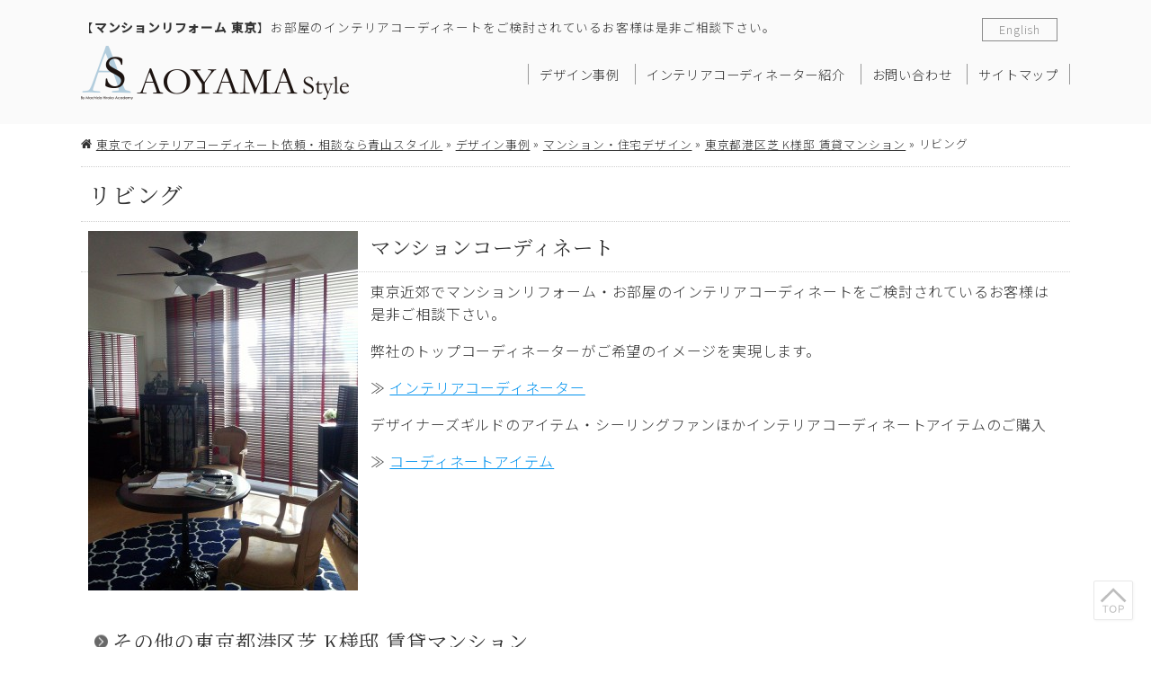

--- FILE ---
content_type: text/html; charset=UTF-8
request_url: https://interiorcoordinate.jp/proposal/apartment/tms-k/8486.html
body_size: 7442
content:
<!DOCTYPE html>
<html lang="ja" xmlns="http://www.w3.org/1999/xhtml">
<head>
<meta charset="utf-8" />
<!--[if lte IE 8]>
	<meta http-equiv="X-UA-Compatible" content="IE=edge,chrome=1" />
<![endif]-->
<meta name="robots" content="noindex,nofollow" />
<meta name="description" content="マンションリフォーム・インテリアコーディネート事例。フロアスタンドやテーブルライトを多用し、陰影のある空間を実現。落ち着いた雰囲気でお寛ぎいただけます。株式会社　町田ひろ子アカデミー 東京都港区北青山三丁目３番13号共和五番館4Ｆ TEL:03-5411-0068 外国語対応スタッフが常駐しております。" />
<meta name="keywords" content="マンション,リフォーム,フルリフォーム,リノベーション,コーディネート,東京" />
<title>インテリアコーディネート例 陰影のある空間を実現｜青山スタイル 東京都港区</title>
<link rel="stylesheet" href="/machidah-ac/wp-content/themes/v14/css/style.css?170124" class="cssfx" />
<script src="/machidah-ac/wp-content/themes/v14/js/script-jquery.js"></script>
<link rel='dns-prefetch' href='//s.w.org' />
<link rel='stylesheet' id='cf7msm_styles-css'  href='https://interiorcoordinate.jp/machidah-ac/wp-content/plugins/contact-form-7-multi-step-module/resources/cf7msm.css' type='text/css' media='all' />
<link rel='stylesheet' id='contact-form-7-css'  href='https://interiorcoordinate.jp/machidah-ac/wp-content/plugins/contact-form-7/includes/css/styles.css' type='text/css' media='all' />
<link rel="canonical" href="https://interiorcoordinate.jp/proposal/apartment/tms-k/8486.html" />
<link rel='shortlink' href='https://interiorcoordinate.jp/?p=8486' />
<style type="text/css">.inv-recaptcha-holder{
display: block;
width: 256px;
margin:0 auto;
}</style><script type="text/javascript">

  var _gaq = _gaq || [];
  _gaq.push(['_setAccount', 'UA-35718054-13']);
  _gaq.push(['_trackPageview']);

  (function() {
    var ga = document.createElement('script'); ga.type = 'text/javascript'; ga.async = true;
    ga.src = ('https:' == document.location.protocol ? 'https://ssl' : 'http://www') + '.google-analytics.com/ga.js';
    var s = document.getElementsByTagName('script')[0]; s.parentNode.insertBefore(ga, s);
  })();

</script>
<!-- Google tag (gtag.js) -->
<script async src="https://www.googletagmanager.com/gtag/js?id=G-WPPQW631KN"></script>
<script>
  window.dataLayer = window.dataLayer || [];
  function gtag(){dataLayer.push(arguments);}
  gtag('js', new Date());

  gtag('config', 'G-WPPQW631KN');
</script>
<script>
	(function($) {
		var ua = navigator.userAgent;
		// スマートフォン
		if((ua.indexOf('iPhone') > 0 || ua.indexOf('Android') > 0) && (!$.cookie("spCheck") || $.cookie("spCheck") < 1)) {
			var style = '<link rel="stylesheet" href="/machidah-ac/wp-content/themes/v14/css/style-sp.css?170124" />'
			$('head link:last').after(style);

			// viewportをセット
			$('head').prepend('<meta name="viewport" content="width=device-width, initial-scale=1" />');

		// PC・タブレット
		} else {

			// viewportをセット
			$('head').prepend('<meta name="viewport" content="width=980, initial-scale=1" />');
		};
	})(jQuery);
</script>
<!--[if lte IE 9]>
	<link rel="stylesheet" href="/machidah-ac/wp-content/themes/v14/css/resetIe.min.css?170124" />
<![endif]-->
<link rel="stylesheet" href="https://fonts.googleapis.com/css?family=Fira+Sans:700" />
<link rel="preconnect" href="https://fonts.gstatic.com">
<link rel="stylesheet" href="https://fonts.googleapis.com/css2?family=Noto+Sans+JP:wght@300;400;500&display=swap">
<link rel="stylesheet" href="https://fonts.googleapis.com/css2?family=Noto+Serif+JP:wght@300;400;600&display=swap">
<!--[if lte IE 8]>
	<script src="/machidah-ac/wp-content/themes/v14/js/html5shiv-printshiv.min.js"></script>
<![endif]-->
</head>
<body id="sub_body" class=" no_sidebar">
<div id="contRap"><header id="sp_headArea" class="pcnone" role="banner">
	<div id="sp_headBlock" class="floatbox">
		<h1 id="sp_headLogo" class="midashi_none">
			<a href="https://interiorcoordinate.jp/"><img src="/machidah-ac/wp-content/themes/v14/img/h_logo_xr.png" alt="高級マンション　インテリアコーディネート" width="298" height="60" /></a>
		</h1>

				<div id="sp_head_global">
							<a href="https://interiorcoordinate.jp/english/">English</a>
						</ul>
		</div>

	</div>
</header>


<header id="header" class="anone spnone" role="banner">
			<div id="hArea" class="csize">
			<div id="hTxt">
				<p>【<strong>マンションリフォーム 東京</strong>】お部屋のインテリアコーディネートをご検討されているお客様は是非ご相談下さい。</p>
			</div>
			<div class="floatbox">
				<div id="h_lef">
					<h1 class="midashi_none"><a href="https://interiorcoordinate.jp/"><img src="/machidah-ac/wp-content/themes/v14/img/h_logo_x1.png" alt="高級マンション　インテリアコーディネート" width="298" height="60" class="imgxr" /></a></h1>
				</div>
				<div id="h_rig">
					<nav id="mArea" class="anone spnone" role="navigation">
						<ul class="mBlock floatbox c3">
							<li><a href="https://interiorcoordinate.jp/proposal/">デザイン事例</a></li>
							<li><a href="https://interiorcoordinate.jp/designer/">インテリアコーディネーター紹介</a></li>
							<li><a href="https://interiorcoordinate.jp/contact/">お問い合わせ</a></li>
							<li><a href="https://interiorcoordinate.jp/sitemap/">サイトマップ</a></li>
						</ul>
					</nav>
				</div>
			</div>
							<div id="hLnk_trans" class="hLnk_btn">
					<a href="https://interiorcoordinate.jp/english/">English</a>
				</div>
					</div>
	</header>

<div id="cont" class="floatbox csize">

<aside id="pankz" class="c2 spnone"><a href="https://interiorcoordinate.jp/">東京でインテリアコーディネート依頼・相談なら青山スタイル</a> &raquo; <a href="https://interiorcoordinate.jp/proposal/">デザイン事例</a> &raquo; <a href="https://interiorcoordinate.jp/proposal/apartment/">マンション・住宅デザイン</a> &raquo; <a href="https://interiorcoordinate.jp/proposal/apartment/tms-k/">東京都港区芝 K様邸 賃貸マンション</a> &raquo; <span>リビング</span></aside>

<main id="scont" role="main">
	<article class="cm">
		<h1>リビング</h1>
					<div class="the_content muse floatbox cm"><h2><img class="alignleft wp-image-8487 size-medium" title="リビング" src="/machidah-ac/img/apartment-k_01-300x400.jpg" alt="東京都港区　リビング" width="300" height="400" />マンションコーディネート</h2><p>東京近郊でマンションリフォーム・お部屋のインテリアコーディネートをご検討されているお客様は是非ご相談下さい。</p><p>弊社のトップコーディネーターがご希望のイメージを実現します。</p><p>≫ <a title="インテリアコーディネーター" href="/designer/">インテリアコーディネーター</a></p><p>デザイナーズギルドのアイテム・シーリングファンほかインテリアコーディネートアイテムのご購入</p><p>≫ <a title="コーディネートアイテム" href="/item/">コーディネートアイテム</a></p></div>
			<aside id="myFriendPosts">
				<h3>その他の東京都港区芝 K様邸 賃貸マンション</h3>
				<ul class="c2 listIcon"><li class="myFriend_li"><a href="https://interiorcoordinate.jp/proposal/apartment/tms-k/8479.html" class="myFriend_lnk">リビング</a></li><li class="myFriend_li"><a href="https://interiorcoordinate.jp/proposal/apartment/tms-k/8486.html" class="myFriend_lnk">リビング</a></li><li class="myFriend_li"><a href="https://interiorcoordinate.jp/proposal/apartment/tms-k/8482.html" class="myFriend_lnk">エントランス</a></li><li class="myFriend_li"><a href="https://interiorcoordinate.jp/proposal/apartment/tms-k/8474.html" class="myFriend_lnk">ベッドルーム</a></li></ul>
			</aside>		
		<footer class="sing_back"><a href="https://interiorcoordinate.jp/proposal/apartment/tms-k/">東京都港区芝 K様邸 賃貸マンションの一覧</a></footer>
	</article>




</main>

<aside id="sidebar" class="pcnone anone" role="complementary">

	<section class="sp_s_pageNav c2 sm">
		<h3 class="sp_sid_listTit midashi_none mnone"><a href="https://interiorcoordinate.jp/proposal/">デザイン事例</a></h3>
		<ul class="sp_s_pageLis listIcon">
			<li><a href="https://interiorcoordinate.jp/proposal/apartment/">マンション・住宅デザイン</a>
<ul class='children'>
	<li><a href="https://interiorcoordinate.jp/proposal/apartment/tmr/">六本木 Monochromatic elegance</a></li>
	<li><a href="https://interiorcoordinate.jp/proposal/apartment/tsd/">東京都渋谷区代官山 個人邸 賃貸マンション[4LDK]</a></li>
	<li><a href="https://interiorcoordinate.jp/proposal/apartment/tsd-e/">東京都渋谷区代官山 賃貸マンション</a></li>
	<li><a href="https://interiorcoordinate.jp/proposal/apartment/tmm/">元麻布　時を結ぶ間（ときをむすぶま）</a></li>
	<li><a href="https://interiorcoordinate.jp/proposal/apartment/urban-chic/">渋谷　URBAN CHIC</a></li>
	<li><a href="https://interiorcoordinate.jp/proposal/apartment/tch-om/">晴海 Oriental Modern（東京都中央区晴海）</a></li>
	<li><a href="https://interiorcoordinate.jp/proposal/apartment/tms-m/">ラグジュアリーなゲストルーム[3LDK]（東京都港区）</a></li>
	<li><a href="https://interiorcoordinate.jp/proposal/apartment/tao/">青山・表参道　AOYAMA Style</a></li>
	<li><a href="https://interiorcoordinate.jp/proposal/apartment/tsp/">Private and concentration room（東京都品川区）</a></li>
	<li><a href="https://interiorcoordinate.jp/proposal/apartment/tss/">松濤 Stylish Elegance（東京都渋谷区松濤）</a></li>
	<li><a href="https://interiorcoordinate.jp/proposal/apartment/et-kk/">Elegant Taupeのラグジュアリーインテリア マンション [3LDK] K様邸（神奈川）</a></li>
	<li><a href="https://interiorcoordinate.jp/proposal/apartment/tma-k/">ホテルライク モダンインテリア 賃貸マンション［3LDK］ K様邸（東京）</a></li>
	<li><a href="https://interiorcoordinate.jp/proposal/apartment/tcc/">東京都千代田区千鳥ヶ淵　高級賃貸マンション</a></li>
	<li><a href="https://interiorcoordinate.jp/proposal/apartment/tch/">東京都中央区晴海　賃貸マンション</a></li>
	<li><a href="https://interiorcoordinate.jp/proposal/apartment/tcn/">Chic elegant なインテリア（中央区日本橋）</a></li>
	<li><a href="https://interiorcoordinate.jp/proposal/apartment/ts-s/">美防災アート</a></li>
	<li><a href="https://interiorcoordinate.jp/proposal/apartment/tm-t/">東京都港区 T様邸　賃貸マンション[1LDK]</a></li>
	<li><a href="https://interiorcoordinate.jp/proposal/apartment/office/">事務所・オフィス・応接室</a></li>
	<li><a href="https://interiorcoordinate.jp/proposal/apartment/bridal/">ブライダルデザイン</a></li>
	<li><a href="https://interiorcoordinate.jp/proposal/apartment/hotel/">旅館・ホテル</a></li>
	<li><a href="https://interiorcoordinate.jp/proposal/apartment/japantex2013/">東京国際展示場　JAPANTEX 2013</a></li>
	<li><a href="https://interiorcoordinate.jp/proposal/apartment/carehouse/">ケアハウスデザイン</a></li>
	<li><a href="https://interiorcoordinate.jp/proposal/apartment/shop/">店舗デザイン</a></li>
	<li><a href="https://interiorcoordinate.jp/proposal/apartment/mansion/">環境デザイン</a></li>
</ul>
</li>
		</ul>
	</section>

	
</aside>
<div id="pagetop_side" class="spnone">
	<a href="#contRap" class="c3">
		<img src="/machidah-ac/wp-content/themes/v14/img/pagetopIcon.svg" alt="インテリアコーディネートのトップ" width="30" height="30" />
	</a>
</div>

</div><!-- #cont -->

<footer id="footer" class="spnone" role="contentinfo">
	<aside id="fTop" class="">
		<div class="csize">
			<div id="f_logo">
				<a href="https://interiorcoordinate.jp/"><img src="/machidah-ac/wp-content/themes/v14/img/f_logo_x1.png" alt="高級マンション　インテリアコーディネート" width="233" height="47" class="imgxr" /></a>
			</div>
			<address id="f_add"><div class="spnone">nat株式会社 （青山スタイル）<br />
東京都港区北青山2丁目12番5号 KRT青山3階　TEL:050-1790-8092<br />
大阪、福岡、札幌、仙台、宇都宮、名古屋でも<br />
ご依頼・ご相談を承っております。<br />
<br />
<span style="font-size:1.2em">英語、中国語対応スタッフが常駐しております。<br/>英語および中国語でのプレゼンテーションが可能です。</span><br />
<br />
<span lang="en" style="font-size:1.2em">Service in English and Chinese is available.<br/>Presentations in English and Chinese are available upon request.</span><br />
<br />
<span lang="zh-cmn-Hans" style="font-size:1.2em">可以中英文作为沟通语言提供服务。<br/>演讲可以用英语和中文进行。</span></div><div class="pcnone" style="padding:0 8px;text-align:center">nat株式会社（青山スタイル）<br />
<br />
東京都港区北青山2丁目12番5号 KRT青山3階<br />
TEL:050-1790-8092<br />
大阪・福岡・札幌・仙台・宇都宮・名古屋<br />
でも、ご依頼・ご相談を承っております。<br />
<br />
<p style="font-size:1.1em">英語、中国語対応スタッフが常駐して<br />
おります。<br/>英語および中国語でのプレゼンテーションが可能です。</p><br />
<span lang="en" style="font-size:1.1em">Service in English and Chinese is available.<br/>Presentations in English and Chinese are available upon request.</span><br />
<br />
<span lang="zh-cmn-Hans" style="font-size:1.1em">可以中英文作为沟通语言提供服务。<br/>演讲可以用英语和中文进行。</div></address>
		</div>
	</aside>

	<div id="fBtm" class="">
		<div class="floatbox csize c4">
						<div class="f_navArea">
				<h5 class="f_navTitle midashi_none">会社情報</h5>
				<ul class="f_nav floatbox">
					<li><a href="https://interiorcoordinate.jp/about/">会社概要</a></li>
<li><a href="https://interiorcoordinate.jp/designer/">インテリアコーディネーター紹介</a></li>
<li><a href="https://interiorcoordinate.jp/voice/">お客様の声</a></li>
<li><a href="https://interiorcoordinate.jp/contact/">お問い合わせ</a></li>
<li><a href="https://interiorcoordinate.jp/faq/">よくある質問</a></li>
<li><a href="https://interiorcoordinate.jp/publicity-press/">パブリシティ&#038;プレスリリース</a></li>
<li><a href="https://interiorcoordinate.jp/access/">交通アクセス</a></li>
<li><a href="https://interiorcoordinate.jp/sitemap/">サイトマップ</a></li>
<li><a href="https://interiorcoordinate.jp/privacy/">プライバシーポリシー</a></li>
						<li><a href="/machidah-ac/wp-content/themes/v14/../ban/policy-d20210115.pdf" target="_blank">利用規約</a></li>
				</ul>
			</div>

			<div class="f_navArea">
				<h5 class="f_navTitle midashi_none">コンテンツ</h5>
				<ul class="f_nav floatbox">
					<li><a href="https://interiorcoordinate.jp/">トップページ</a></li>
<li><a href="https://interiorcoordinate.jp/proposal/">デザイン事例</a></li>
<li><a href="https://interiorcoordinate.jp/kagu/">オーダー家具</a></li>
<li><a href="https://interiorcoordinate.jp/style/">青山スタイル</a></li>
<li><a href="https://interiorcoordinate.jp/cooperation/">“企業×青山スタイル”コラボ</a></li>
<li><a href="https://interiorcoordinate.jp/flow/">インテリアコーディネート相談の流れ</a></li>
<li><a href="https://interiorcoordinate.jp/column/">インテリアコラム</a></li>
<li><a href="https://interiorcoordinate.jp/bibousai/">美防災</a></li>
<li><a href="https://interiorcoordinate.jp/soudan/">コーディネート相談</a></li>
<li><a href="https://interiorcoordinate.jp/item/">アイテム</a></li>
				</ul>
			</div>
		</div>

		<div id="fIcon" class="csize floatbox">
			<div class="fIcon_block floatbox">
				<div id="fIcon_lef" class="floatbox">
					<div id="fIcon_card">
						<img src="/machidah-ac/wp-content/themes/v14/img/fCardIcon.png" alt="クレジット決済" width="188" height="55" />
					</div>
					<ul id="fSocialBtn" class="floatbox c4">
							<li><a href="https://www.facebook.com/Aoyamastyle.mica"><img src="/machidah-ac/wp-content/themes/v14/img/snsBtn_facebook.png" alt="インテリアコーディネート 青山スタイルFacebook" width="40" height="40" /></a></li>
	<li><a href="https://www.instagram.com/aoyamastyle/"><img src="/machidah-ac/wp-content/themes/v14/img/snsBtn_instagram.png" alt="インテリアコーディネート 青山スタイルInstagram" width="40" height="40" /></a></li>
	<li><a href="https://www.houzz.jp/user/aoyamastyletokyo"><img src="/machidah-ac/wp-content/themes/v14/img/snsBtn_houzz.png" alt="インテリアコーディネート 青山スタイルhouzz" width="40" height="40" /></a></li>
					</ul>
				</div>
				<div id="fIcon_rig">
					<a href="https://interiorcoordinate.jp/contact/" class="c4 f3">
						<img src="/machidah-ac/wp-content/themes/v14/img/fBan_tel_waku.png" width="500" height="72" alt="お問い合わせ" />
						<span>050-1790-8092</span>
					</a>
				</div>
			</div>
		</div>

		<div id="fCopy" class="csize c4">
			<p id="f_txt"><a href="/" title="インテリアコーディネート">インテリアコーディネート</a>｜東京でマンションリフォーム・デザインリフォーム・インテリアコーディネートのご相談なら青山スタイル</p>
			<small>copyright&copy;2013-2026 AOYAMA STYLE All Rights Reserved.</small>
		</div>
	</div>

</footer>



<aside id="sp_fTop" class="c3 pcnone">
	<div id="sp_f_logo" class="aligncenter">
		<a href="https://interiorcoordinate.jp/"><img src="/machidah-ac/wp-content/themes/v14/img/f_logo_x1.png" alt="高級マンション　インテリアコーディネート" width="233" height="47" class="imgxr" /></a>
	</div>
	<address id="sp_f_add"><div class="spnone">nat株式会社 （青山スタイル）<br />
東京都港区北青山2丁目12番5号 KRT青山3階　TEL:050-1790-8092<br />
大阪、福岡、札幌、仙台、宇都宮、名古屋でも<br />
ご依頼・ご相談を承っております。<br />
<br />
<span style="font-size:1.2em">英語、中国語対応スタッフが常駐しております。<br/>英語および中国語でのプレゼンテーションが可能です。</span><br />
<br />
<span lang="en" style="font-size:1.2em">Service in English and Chinese is available.<br/>Presentations in English and Chinese are available upon request.</span><br />
<br />
<span lang="zh-cmn-Hans" style="font-size:1.2em">可以中英文作为沟通语言提供服务。<br/>演讲可以用英语和中文进行。</span></div><div class="pcnone" style="padding:0 8px;text-align:center">nat株式会社（青山スタイル）<br />
<br />
東京都港区北青山2丁目12番5号 KRT青山3階<br />
TEL:050-1790-8092<br />
大阪・福岡・札幌・仙台・宇都宮・名古屋<br />
でも、ご依頼・ご相談を承っております。<br />
<br />
<p style="font-size:1.1em">英語、中国語対応スタッフが常駐して<br />
おります。<br/>英語および中国語でのプレゼンテーションが可能です。</p><br />
<span lang="en" style="font-size:1.1em">Service in English and Chinese is available.<br/>Presentations in English and Chinese are available upon request.</span><br />
<br />
<span lang="zh-cmn-Hans" style="font-size:1.1em">可以中英文作为沟通语言提供服务。<br/>演讲可以用英语和中文进行。</div></address>
</aside>

<ul id="fSocialBtn" class="floatbox c4 pcnone">
		<li><a href="https://www.facebook.com/Aoyamastyle.mica"><img src="/machidah-ac/wp-content/themes/v14/img/snsBtn_facebook.png" alt="インテリアコーディネート 青山スタイルFacebook" width="40" height="40" /></a></li>
	<li><a href="https://www.instagram.com/aoyamastyle/"><img src="/machidah-ac/wp-content/themes/v14/img/snsBtn_instagram.png" alt="インテリアコーディネート 青山スタイルInstagram" width="40" height="40" /></a></li>
	<li><a href="https://www.houzz.jp/user/aoyamastyletokyo"><img src="/machidah-ac/wp-content/themes/v14/img/snsBtn_houzz.png" alt="インテリアコーディネート 青山スタイルhouzz" width="40" height="40" /></a></li>
</ul>

<footer id="sp_footArea" class="pcnone" role="contentinfo">
	<small id="sp_footCopy">copyright&copy;2013-2026 AOYAMA STYLE All Rights Reserved.</small>
</footer>


<div id="spFTelWindow" class="c3">
	<span id="spFTelWindow_close"></span>
			
	<span id="spFTelWindow_time">10:00～17:00（月～土）</span>
	<span id="spFTelWindow_phone">
		<a href="https://interiorcoordinate.jp/contact/" class="telLink jq_phonePush" data-tel="050-1790-8092">050-1790-8092</a>		<span class="contactTelBtn c3"><a href="https://interiorcoordinate.jp/contact/" class="telLink jq_phonePush" data-tel="050-1790-8092">CALL</a></span>
	</span>
	<a href="https://interiorcoordinate.jp/contact/" id="spFTelWindow_mail" class="anone">MAIL</a>
</div>

</div><!--#contRap-->
<div id="sp_navArea" class="pcnone">
			<ul class="floatbox">
				<li class="sp_naviList sp_naviList_1 spMenuToggle">
					<span class="sp_contactNaviBtn"><img src="/machidah-ac/wp-content/themes/v14/img/sp_navIcon_menu.png" alt="メニュー" width="25" height="28" /></span>
				</li>
				<li class="sp_naviList sp_naviList_2">
					<span id="sp_contactNavBtn_mail" class="sp_contactNaviBtn c3"><img src="/machidah-ac/wp-content/themes/v14/img/sp_navIcon_mail.png" alt="インテリアコーディネート相談" width="25" height="28" /><p>電話・メール</p></span>
				</li>
			</ul>
		</div></nav>
<div id="sp_navNavi" class="pcnone">
<div id="sp_navClose" class="spMenuToggle">×</div>

<div id="contactNavBoxCont">
	
		<div class="contactTel c3">
		<a href="https://interiorcoordinate.jp/contact/" class="telLink jq_phonePush" data-tel="050-1790-8092">050-1790-8092</a>		<span class="contactTelBtn c3"><a href="https://interiorcoordinate.jp/contact/" class="telLink jq_phonePush" data-tel="050-1790-8092">CALL</a></span>
	</div>

	<p>10:00～17:00（月～土）</p></div>

	<section id="sp_pageNav_menu" class="sp_pageNav c2 sp_pageNav_cm">
		<ul class="sp_pageNavLis">
			<li><a href="https://interiorcoordinate.jp/">トップページ</a></li>
<li><a href="https://interiorcoordinate.jp/news/">新着情報</a></li>
<li><a href="https://interiorcoordinate.jp/proposal/">デザイン事例</a></li>
<li><a href="https://interiorcoordinate.jp/kagu/">オーダー家具</a></li>
<li><a href="https://interiorcoordinate.jp/style/">青山スタイル</a></li>
<li><a href="https://interiorcoordinate.jp/cooperation/">“企業×青山スタイル”コラボ</a></li>
<li><a href="https://interiorcoordinate.jp/flow/">インテリアコーディネート相談の流れ</a></li>
<li><a href="https://interiorcoordinate.jp/recommended-interior/">お勧めインテリア</a></li>
<li><a href="https://interiorcoordinate.jp/about/">会社概要</a></li>
<li><a href="https://interiorcoordinate.jp/english/">Our Interior Design Services</a></li>
<li><a href="https://interiorcoordinate.jp/designer/">インテリアコーディネーター紹介</a></li>
<li><a href="https://interiorcoordinate.jp/column/">インテリアコラム</a></li>
<li><a href="https://interiorcoordinate.jp/bibousai/">美防災</a></li>
<li><a href="https://interiorcoordinate.jp/soudan/">コーディネート相談</a></li>
<li><a href="https://interiorcoordinate.jp/voice/">お客様の声</a></li>
<li><a href="https://interiorcoordinate.jp/contact/">お問い合わせ</a></li>
<li><a href="https://interiorcoordinate.jp/item/">アイテム</a></li>
<li><a href="https://interiorcoordinate.jp/faq/">よくある質問</a></li>
<li><a href="https://interiorcoordinate.jp/publicity-press/">パブリシティ&#038;プレスリリース</a></li>
<li><a href="https://interiorcoordinate.jp/access/">交通アクセス</a></li>
<li><a href="https://interiorcoordinate.jp/sitemap/">サイトマップ</a></li>
<li><a href="https://interiorcoordinate.jp/privacy/">プライバシーポリシー</a></li>
				<li><a href="/machidah-ac/wp-content/themes/v14/../ban/policy-d20210115.pdf" target="_blank">利用規約</a></li>
		</ul>
	</section>

	<section class="sp_pageNav_family c2 sp_pageNav_cm">
		<h3 class="sp_pageNavTit midashi_none mnone">関連ページ</h3>
		<ul class="sp_pageNavLis">
			<li><a href="https://interiorcoordinate.jp/proposal/">デザイン事例</a></li>
			<li><a href="https://interiorcoordinate.jp/proposal/apartment/">マンション・住宅デザイン</a>
<ul class='children'>
	<li><a href="https://interiorcoordinate.jp/proposal/apartment/tmr/">六本木 Monochromatic elegance</a></li>
	<li><a href="https://interiorcoordinate.jp/proposal/apartment/tsd/">東京都渋谷区代官山 個人邸 賃貸マンション[4LDK]</a></li>
	<li><a href="https://interiorcoordinate.jp/proposal/apartment/tsd-e/">東京都渋谷区代官山 賃貸マンション</a></li>
	<li><a href="https://interiorcoordinate.jp/proposal/apartment/tmm/">元麻布　時を結ぶ間（ときをむすぶま）</a></li>
	<li><a href="https://interiorcoordinate.jp/proposal/apartment/urban-chic/">渋谷　URBAN CHIC</a></li>
	<li><a href="https://interiorcoordinate.jp/proposal/apartment/tch-om/">晴海 Oriental Modern（東京都中央区晴海）</a></li>
	<li><a href="https://interiorcoordinate.jp/proposal/apartment/tms-m/">ラグジュアリーなゲストルーム[3LDK]（東京都港区）</a></li>
	<li><a href="https://interiorcoordinate.jp/proposal/apartment/tao/">青山・表参道　AOYAMA Style</a></li>
	<li><a href="https://interiorcoordinate.jp/proposal/apartment/tsp/">Private and concentration room（東京都品川区）</a></li>
	<li><a href="https://interiorcoordinate.jp/proposal/apartment/tss/">松濤 Stylish Elegance（東京都渋谷区松濤）</a></li>
	<li><a href="https://interiorcoordinate.jp/proposal/apartment/et-kk/">Elegant Taupeのラグジュアリーインテリア マンション [3LDK] K様邸（神奈川）</a></li>
	<li><a href="https://interiorcoordinate.jp/proposal/apartment/tma-k/">ホテルライク モダンインテリア 賃貸マンション［3LDK］ K様邸（東京）</a></li>
	<li><a href="https://interiorcoordinate.jp/proposal/apartment/tcc/">東京都千代田区千鳥ヶ淵　高級賃貸マンション</a></li>
	<li><a href="https://interiorcoordinate.jp/proposal/apartment/tch/">東京都中央区晴海　賃貸マンション</a></li>
	<li><a href="https://interiorcoordinate.jp/proposal/apartment/tcn/">Chic elegant なインテリア（中央区日本橋）</a></li>
	<li><a href="https://interiorcoordinate.jp/proposal/apartment/ts-s/">美防災アート</a></li>
	<li><a href="https://interiorcoordinate.jp/proposal/apartment/tm-t/">東京都港区 T様邸　賃貸マンション[1LDK]</a></li>
	<li><a href="https://interiorcoordinate.jp/proposal/apartment/office/">事務所・オフィス・応接室</a></li>
	<li><a href="https://interiorcoordinate.jp/proposal/apartment/bridal/">ブライダルデザイン</a></li>
	<li><a href="https://interiorcoordinate.jp/proposal/apartment/hotel/">旅館・ホテル</a></li>
	<li><a href="https://interiorcoordinate.jp/proposal/apartment/japantex2013/">東京国際展示場　JAPANTEX 2013</a></li>
	<li><a href="https://interiorcoordinate.jp/proposal/apartment/carehouse/">ケアハウスデザイン</a></li>
	<li><a href="https://interiorcoordinate.jp/proposal/apartment/shop/">店舗デザイン</a></li>
	<li><a href="https://interiorcoordinate.jp/proposal/apartment/mansion/">環境デザイン</a></li>
</ul>
</li>
		</ul>
	</section>

	
</div><script src="/machidah-ac/wp-content/themes/v14/js/script.js?170124"></script>

<script>
	(function($) {
		var ua = navigator.userAgent;
		// スマートフォン
		if(ua.indexOf('iPhone') > 0 || ua.indexOf('Android') > 0) {
							// スマホ用：基本のjQueryパッケージ
				$.ajax({
					type: "GET",
					url: '/machidah-ac/wp-content/themes/v14/js/script-sp.js?170124',
					dataType: 'script',
					cache: false
				});
						$.ajax({
				type: "GET",
				url: '/machidah-ac/wp-content/themes/v14/js/jquery.phonePush.min.js?170124',
				dataType: 'script',
				cache: false
			});

			// PC表示
			if($.cookie("spCheck") == 1){
				$("body").addClass("pc_body");

				// スマホへ切替
				$(".spStyle").addClass("active");

			// スマホ表示
			}else{
				$("body").addClass("sp_body");

				// PCへ切替
				$(".pcStyle").addClass("active");
			}

		// PC・タブレット
		} else {
			// 疑似要素 hover をclass化するjQuery
			$.ajax({
				type: "GET",
				url: '/machidah-ac/wp-content/themes/v14/js/jquery.hover2class.min.js?170124',
				dataType: 'script',
				cache: false
			});

			// body要素にclassを付与
			$("body").addClass("pc_body");

		};

	})(jQuery);
</script>

<script>
	(function($){
		$("#zip").keyup(function(event){AjaxZip3.zip2addr(this,"","addr","addr");})
		$.fn.autoKana("#your-name","#your-kana",{katakana:true});
	})(jQuery);
</script>

<!--[if lte IE 9]>
	<script src="/machidah-ac/wp-content/themes/v14/js/PIE.js?170124"></script>
	<script>(function($){if(window.PIE){$(".pie, .pBtnLage > a, .pBtnMdle > a, .pBtnMini > a, .tinyBox_red, .tinyBox_orange, .tinyBox_yellow, .tinyBox_green, .tinyBox_blue, .tinyBox_gray, .tinyBox_black").each(function(){PIE.attach(this)})}})(jQuery);</script>

		<script>var siteRootUrl = "'.get_url('template_url').'";</script>
<![endif]-->
<!--[if lte IE 8]>
	<script src="/machidah-ac/wp-content/themes/v14/js/selectivizr-min.min.js"></script><![endif]-->
<!--[if lt IE 6]>
	<script src="/machidah-ac/wp-content/themes/v14/js/max_min.min.js"></script><![endif]-->

<script src="/machidah-ac/wp-content/themes/v14/js/jquery.matchHeight.min.js"></script>
<script>
	(function($){
		$(".f_nav li").matchHeight();

		// 投稿記事で作った旧仕様のギャラリーの高さ揃え
		$(".style_box").matchHeight();

		// スマホのフッターTEL開閉
		$("#spFTelWindow").hide();
		$("#spFTelWindow_close, #sp_contactNavBtn_mail").click(function(){
			$("#spFTelWindow").slideToggle();
		})
	})(jQuery);
</script>








<script type='text/javascript'>
/* <![CDATA[ */
var cf7msm_posted_data = {"cf7msm_prev_urls":""};
/* ]]> */
</script>
<script type='text/javascript' src='https://interiorcoordinate.jp/machidah-ac/wp-content/plugins/contact-form-7-multi-step-module/resources/cf7msm.min.js'></script>
<script type='text/javascript'>
/* <![CDATA[ */
var wpcf7 = {"apiSettings":{"root":"https:\/\/interiorcoordinate.jp\/wp-json\/contact-form-7\/v1","namespace":"contact-form-7\/v1"},"recaptcha":{"messages":{"empty":"\u3042\u306a\u305f\u304c\u30ed\u30dc\u30c3\u30c8\u3067\u306f\u306a\u3044\u3053\u3068\u3092\u8a3c\u660e\u3057\u3066\u304f\u3060\u3055\u3044\u3002"}}};
/* ]]> */
</script>
<script type='text/javascript' src='https://interiorcoordinate.jp/machidah-ac/wp-content/plugins/contact-form-7/includes/js/scripts.js'></script>
<script type="text/javascript">
document.addEventListener( 'wpcf7mailsent', function( event ) {
    }, false );
</script>
<script>	(function($){
				$('img').each(function(){
			var n=$(this),t="src";
			attrSet(n,t,".jpg");
			attrSet(n,t,".png");
		});
				function attrSet(n,t,f){
			return n.attr(t,n.attr(t).replace(f,f+"?170124"));
		}
	})(jQuery);
</script>
</body>
</html>


--- FILE ---
content_type: text/javascript; charset=utf-8
request_url: https://interiorcoordinate.jp/machidah-ac/wp-content/themes/v14/js/script.js?170124
body_size: 7898
content:
(function(e){function i(i){e("body").on("click",i,n)}function n(){var e=this.title||this.name||null,i=this.href||this.alt,n=this.rel||!1;return t(e,i,n),this.blur(),!1}function t(n,c,T){try{var h;void 0===document.body.style.maxHeight?(e("body","html").css({height:"100%",width:"100%"}),e("html").css("overflow","hidden"),null===document.getElementById("TB_HideSelect")&&(e("body").append("<iframe id='TB_HideSelect'></iframe><div id='TB_overlay'></div><div id='TB_window'></div>"),e("#TB_overlay").click(a))):null===document.getElementById("TB_overlay")&&(e("body").append("<div id='TB_overlay'></div><div id='TB_window'></div>"),e("#TB_overlay").click(a)),l()?e("#TB_overlay").addClass("TB_overlayMacFFBGHack"):e("#TB_overlay").addClass("TB_overlayBG"),null===n&&(n=""),e("body").append("<div id='TB_load'><div id='loadbar'><div class='loadbar_anim'><div class='loadbar_line'></div><div class='loadbar_line'></div><div class='loadbar_line'></div><div class='loadbar_line'></div><div class='loadbar_line'></div><div class='loadbar_line'></div></div></div></div>"),e("#TB_load").show(),h=-1!==c.indexOf("?")?c.substr(0,c.indexOf("?")):c;var _=/\.jpg$|\.jpeg$|\.png$|\.gif$|\.bmp$/,B=h.toLowerCase().match(_);if(".jpg"==B||".jpeg"==B||".png"==B||".gif"==B||".bmp"==B){if(TB_PrevCaption="",TB_PrevURL="",TB_PrevHTML="",TB_NextCaption="",TB_NextURL="",TB_NextHTML="",TB_imageCount="",TB_FoundURL=!1,T)for(TB_TempArray=e("a[rel="+T+"]").get(),TB_Counter=0;TB_Counter<TB_TempArray.length&&""===TB_NextHTML;TB_Counter++){TB_TempArray[TB_Counter].href.toLowerCase().match(_);TB_TempArray[TB_Counter].href!=c?TB_FoundURL?(TB_NextCaption=TB_TempArray[TB_Counter].title,TB_NextURL=TB_TempArray[TB_Counter].href,TB_NextHTML="<span id='TB_next'><a href='#'>&raquo;</a></span>"):(TB_PrevCaption=TB_TempArray[TB_Counter].title,TB_PrevURL=TB_TempArray[TB_Counter].href,TB_PrevHTML="<span id='TB_prev'><a href='#'>&laquo;</a></span>"):(TB_FoundURL=!0,TB_imageCount=TB_Counter+1+" of "+TB_TempArray.length)}imgPreloader=new Image,imgPreloader.onload=function(){imgPreloader.onload=null;var i=r(),d=i[0]-150,l=i[1]-150,h=imgPreloader.width,_=imgPreloader.height;if(h>d?(_*=d/h,h=d,_>l&&(h*=l/_,_=l)):_>l&&(h*=l/_,_=l,h>d&&(_*=d/h,h=d)),TB_WIDTH=h+30,TB_HEIGHT=_+60,e("#TB_window").append("<a href='' id='TB_ImageOff' title='閉じる'><img id='TB_Image' class='none' src='"+c+"' width='"+h+"' height='"+_+"' alt='"+n+"'/></a><div id='TB_caption'>"+n+"<div id='TB_secondLine'>"+TB_imageCount+TB_PrevHTML+TB_NextHTML+"</div></div><div id='TB_closeWindow'><a href='#' id='TB_closeWindowButton' title='閉じる'>閉じる</a></div>"),e("#TB_closeWindowButton").click(a),""!==TB_PrevHTML){function B(){return e(document).unbind("click",B)&&e(document).unbind("click",B),e("#TB_window").remove(),e("body").append("<div id='TB_window'></div>"),t(TB_PrevCaption,TB_PrevURL,T),!1}e("#TB_prev").click(B)}if(""!==TB_NextHTML){function s(){return e("#TB_window").remove(),e("body").append("<div id='TB_window'></div>"),t(TB_NextCaption,TB_NextURL,T),!1}e("#TB_next").click(s)}e(document).bind("keydown.thickbox",function(i){return 27==i.which?a():190==i.which?""!=TB_NextHTML&&(e(document).unbind("thickbox"),s()):188==i.which&&""!=TB_PrevHTML&&(e(document).unbind("thickbox"),B()),!1}),o(),e("#TB_load").remove(),e("#TB_ImageOff").click(a),e("#TB_window").css({display:"block"})},imgPreloader.src=c}else{var s=c.replace(/^[^\?]+\??/,""),f=d(s);TB_WIDTH=1*f.width+30||630,TB_HEIGHT=1*f.height+40||440,ajaxContentW=TB_WIDTH-30,ajaxContentH=TB_HEIGHT-45,-1!=c.indexOf("TB_iframe")?(urlNoQuery=c.split("TB_"),e("#TB_iframeContent").remove(),"true"!=f.modal?e("#TB_window").append("<div id='TB_title'><div id='TB_ajaxWindowTitle'>"+n+"</div><div id='TB_closeAjaxWindow'><a href='#' id='TB_closeWindowButton' title='閉じる'>閉じる</a></div></div><iframe frameborder='0' hspace='0' src='"+urlNoQuery[0]+"' id='TB_iframeContent' name='TB_iframeContent"+Math.round(1e3*Math.random())+"' onload='tb_showIframe()' style='width:"+(ajaxContentW+29)+"px;height:"+(ajaxContentH+17)+"px;' > </iframe>"):(e("#TB_overlay").unbind(),e("#TB_window").append("<iframe frameborder='0' hspace='0' src='"+urlNoQuery[0]+"' id='TB_iframeContent' name='TB_iframeContent"+Math.round(1e3*Math.random())+"' onload='tb_showIframe()' style='width:"+(ajaxContentW+29)+"px;height:"+(ajaxContentH+17)+"px;'> </iframe>"))):"visible"!=e("#TB_window").css("visibility")?"true"!=f.modal?e("#TB_window").append("<div id='TB_title'><div id='TB_ajaxWindowTitle'>"+n+"</div><div id='TB_closeAjaxWindow'><a href='#' id='TB_closeWindowButton'>閉じる</a></div></div><div id='TB_ajaxContent' style='width:"+ajaxContentW+"px;height:"+ajaxContentH+"px'></div>"):(e("#TB_overlay").unbind(),e("#TB_window").append("<div id='TB_ajaxContent' class='TB_modal' style='width:"+ajaxContentW+"px;height:"+ajaxContentH+"px;'></div>")):(e("#TB_ajaxContent")[0].style.width=ajaxContentW+"px",e("#TB_ajaxContent")[0].style.height=ajaxContentH+"px",e("#TB_ajaxContent")[0].scrollTop=0,e("#TB_ajaxWindowTitle").html(n)),e("#TB_closeWindowButton").click(a),-1!=c.indexOf("TB_inline")?(e("#TB_ajaxContent").append(e("#"+f.inlineId).children()),e("#TB_window").bind("tb_unload",function(){e("#"+f.inlineId).append(e("#TB_ajaxContent").children())}),o(),e("#TB_load").remove(),e("#TB_window").css({visibility:"visible"})):-1!=c.indexOf("TB_iframe")?(o(),e("#TB_load").remove(),e("#TB_window").css({visibility:"visible"})):e("#TB_ajaxContent").load(c+="&random="+(new Date).getTime(),function(){o(),e("#TB_load").remove(),i("#TB_ajaxContent a.thickbox"),e("#TB_window").css({visibility:"visible"})})}f.modal||e(document).bind("keydown.thickbox",function(e){if(27==e.which)return a(),!1})}catch(e){}}function a(){return e("#TB_imageOff").unbind("click"),e("#TB_closeWindowButton").unbind("click"),e("#TB_window").fadeOut("fast",function(){e("#TB_window,#TB_overlay,#TB_HideSelect").trigger("tb_unload").unbind().remove()}),e("#TB_load").remove(),void 0===document.body.style.maxHeight&&(e("body","html").css({height:"auto",width:"auto"}),e("html").css("overflow","")),e(document).unbind(".thickbox"),!1}function o(){var i=void 0===document.body.style.maxHeight;e("#TB_window").css({marginLeft:"-"+parseInt(TB_WIDTH/2,10)+"px",width:TB_WIDTH+"px"}),i||e("#TB_window").css({marginTop:"-"+parseInt(TB_HEIGHT/2,10)+"px"})}function d(e){var i={};if(!e)return i;for(var n=e.split(/[;&]/),t=0;t<n.length;t++){var a=n[t].split("=");if(a&&2==a.length){var o=unescape(a[0]),d=unescape(a[1]);d=d.replace(/\+/g," "),i[o]=d}}return i}function r(){var e=document.documentElement,i=window.innerWidth||self.innerWidth||e&&e.clientWidth||document.body.clientWidth,n=window.innerHeight||self.innerHeight||e&&e.clientHeight||document.body.clientHeight;return arrayPageSize=[i,n],arrayPageSize}function l(){var e=navigator.userAgent.toLowerCase();if(-1!=e.indexOf("mac")&&-1!=e.indexOf("firefox"))return!0}function c(e,i,n){return e.attr("src",e.attr("src").replace(i,n))}e.Meca={},e.Meca.heightAlign={},e.Meca.heightAlign.config={},e.Meca.heightAlign.config.enable=!0,e.Meca.heightAlign.config.selectorParent=".heightAlign",e.Meca.heightAlign.config.selectorChild="> *",e.Meca.heightAlign.exec=function(){if(e.Meca.heightAlign.config.enable){var i=function(){e(e.Meca.heightAlign.config.selectorParent).each(function(){var i=0;e(this).find(e.Meca.heightAlign.config.selectorChild).each(function(){var n=e(this).height();i<n&&(i=n)}).height(i)})};e(window).load(i)}},e(function(){for(var i in e.Meca)e.Meca[i].exec&&e.Meca[i].exec()}),i("a.thickbox, area.thickbox, input.thickbox");i('a[href$=".jpg"]:not(c,a[href*="?"]), a[href$=".gif"][href!="?"]:not(c,a[href*="?"]),a[href$=".png"][href!="?"]:not(c,a[href*="?"])'),e('a[href^="#"]').click(function(){var i=500,n=e(this).attr("href"),t=e("#"==n||""==n?"html":n),a=t.offset().top;return e("html, body").animate({scrollTop:a},i,"swing"),!1}),e("a[href^=http]").not('[href*="'+location.hostname+'"]').attr("target","_blank").attr("rel","noopener").addClass("linkBlank"),e("img").hover(function(){var i=e(this);c(i,"_off.","_on.")},function(){var i=e(this);i.hasClass("currentPage")||c(i,"_on.","_off.")}),e(".wpcf7-text").change(function(){var i=e(this);i.val(i.val().replace(/[Ａ-Ｚａ-ｚ０-９＠．－]/g,function(e){return String.fromCharCode(e.charCodeAt(0)-65248)}))});var T=".wpcf7 input";e(T).keypress(function(e){var i=e.which?e.which:e.keyCode;if(13==i)return!1})})(jQuery);function $yubin(a){AjaxZip3.callback(a)}AjaxZip3=function(){},AjaxZip3.VERSION="0.51",AjaxZip3.JSONDATA="https://yubinbango.github.io/yubinbango-data/data",AjaxZip3.CACHE=[],AjaxZip3.prev="",AjaxZip3.nzip="",AjaxZip3.fzip1="",AjaxZip3.fzip2="",AjaxZip3.fpref="",AjaxZip3.addr="",AjaxZip3.fstrt="",AjaxZip3.farea="",AjaxZip3.ffocus=!0,AjaxZip3.onSuccess=null,AjaxZip3.onFailure=null,AjaxZip3.PREFMAP=[null,"北海道","青森県","岩手県","宮城県","秋田県","山形県","福島県","茨城県","栃木県","群馬県","埼玉県","千葉県","東京都","神奈川県","新潟県","富山県","石川県","福井県","山梨県","長野県","岐阜県","静岡県","愛知県","三重県","滋賀県","京都府","大阪府","兵庫県","奈良県","和歌山県","鳥取県","島根県","岡山県","広島県","山口県","徳島県","香川県","愛媛県","高知県","福岡県","佐賀県","長崎県","熊本県","大分県","宮崎県","鹿児島県","沖縄県"],AjaxZip3.zip2addr=function(a,e,i,p,t,n,A){if(AjaxZip3.fzip1=AjaxZip3.getElementByName(a),AjaxZip3.fzip2=AjaxZip3.getElementByName(e,AjaxZip3.fzip1),AjaxZip3.fpref=AjaxZip3.getElementByName(i,AjaxZip3.fzip1),AjaxZip3.faddr=AjaxZip3.getElementByName(p,AjaxZip3.fzip1),AjaxZip3.fstrt=AjaxZip3.getElementByName(n,AjaxZip3.fzip1),AjaxZip3.farea=AjaxZip3.getElementByName(t,AjaxZip3.fzip1),AjaxZip3.ffocus=void 0===A||A,AjaxZip3.fzip1&&AjaxZip3.fpref&&AjaxZip3.faddr){var f=AjaxZip3.fzip1.value;if(AjaxZip3.fzip2&&AjaxZip3.fzip2.value&&(f+=AjaxZip3.fzip2.value),f){AjaxZip3.nzip="";for(var r=0;r<f.length;r++){var x=f.charCodeAt(r);x<48||(x>57||(AjaxZip3.nzip+=f.charAt(r)))}if(!(AjaxZip3.nzip.length<7)){var j=AjaxZip3.nzip.substr(0,3),Z=AjaxZip3.CACHE[j];if(Z)return AjaxZip3.callback(Z);AjaxZip3.zipjsonpquery()}}}},AjaxZip3.callback=function(a){function e(){"function"==typeof AjaxZip3.onFailure&&AjaxZip3.onFailure()}var i=a[AjaxZip3.nzip],p=AjaxZip3.nzip-0+4278190080+"";if(!i&&a[p]&&(i=a[p]),i){var t=i[0];if(t){var n=AjaxZip3.PREFMAP[t];if(n){var A=i[1];A||(A="");var f=i[2];f||(f="");var r=i[3];r||(r="");var x=AjaxZip3.faddr,j=A;if("select-one"==AjaxZip3.fpref.type||"select-multiple"==AjaxZip3.fpref.type)for(var Z=AjaxZip3.fpref.options,l=0;l<Z.length;l++){var u=Z[l].value,s=Z[l].text;Z[l].selected=u==t||u==n||s==n}else AjaxZip3.fpref.name==AjaxZip3.faddr.name?j=n+j:AjaxZip3.fpref.value=n;if(AjaxZip3.farea?(x=AjaxZip3.farea,AjaxZip3.farea.value=f):j+=f,AjaxZip3.fstrt&&(x=AjaxZip3.fstrt,AjaxZip3.faddr.name==AjaxZip3.fstrt.name?j+=r:r&&(AjaxZip3.fstrt.value=r)),AjaxZip3.faddr.value=j,"function"==typeof AjaxZip3.onSuccess&&AjaxZip3.onSuccess(),AjaxZip3.ffocus&&x&&x.value){var o=x.value.length;if(x.focus(),x.createTextRange){var c=x.createTextRange();c.move("character",o),c.select()}else x.setSelectionRange&&x.setSelectionRange(o,o)}}else e()}else e()}else e()},AjaxZip3.getResponseText=function(a){var e=a.responseText;if(navigator.appVersion.indexOf("KHTML")>-1){var i=escape(e);i.indexOf("%u")<0&&i.indexOf("%")>-1&&(e=decodeURIComponent(i))}return e},AjaxZip3.getElementByName=function(a,e){if("string"==typeof a){var i=document.getElementsByName(a);if(!i)return null;if(!(i.length>1&&e&&e.form))return i[0];for(var p=e.form.elements,t=0;t<p.length;t++)if(p[t].name==a)return p[t]}return a},AjaxZip3.zipjsonpquery=function(){var a=AjaxZip3.JSONDATA+"/"+AjaxZip3.nzip.substr(0,3)+".js",e=document.createElement("script");e.setAttribute("type","text/javascript"),e.setAttribute("charset","UTF-8"),e.setAttribute("src",a),document.getElementsByTagName("head").item(0).appendChild(e)};!function(n){n.fn.autoKana=function(e,a,t){function i(n){if(!y)if(Math.abs(values.length-n.length)>1){var e=n.join("").replace(x,"").split("");Math.abs(values.length-e.length)>1&&b()}else values.length==K.length&&values.join("")!=K&&b()}function r(){var n,e;if(n=j.val(),""==n)h(),v();else{if(n=g(n),K==n)return;K=n,y||(e=n.replace(w,"").split(""),i(e),v(e))}}function l(){clearInterval(m)}function u(){l()}function o(){p(),s()}function f(){y&&p()}function c(n){return n>=12353&&12435>=n||12445==n||12446==n}function g(n){if(n.match(ignoreString))return n.replace(ignoreString,"");var e,a,t;for(a=ignoreString.split(""),t=n.split(""),e=0;e<a.length;e++)a[e]==t[e]&&(t[e]="");return t.join("")}function s(){m=setInterval(r,30)}function v(n){if(!y&&(n&&(values=n),C)){var e=S(baseKana+values.join(""));k.val(e)}}function h(){baseKana="",y=!1,ignoreString="",K="",values=[]}function p(){baseKana=k.val(),y=!1,ignoreString=j.val()}function b(){baseKana+=values.join(""),y=!0,values=[]}function S(n){if(d.katakana){var e,a,t;for(t=new String,a=0;a<n.length;a++)e=n.charCodeAt(a),t+=c(e)?String.fromCharCode(e+96):n.charAt(a);return t}return n}var j,k,K,d=n.extend({katakana:!1},t),w=new RegExp("[^ 　ぁあ-んー]","g"),x=new RegExp("[ぁぃぅぇぉっゃゅょ]","g"),C=!1,m=null,y=!0;j=n(e),k=n(a),C=!0,h(),j.blur(u),j.focus(o),j.keydown(f)}}(jQuery);!function e(t,r,n){function o(i,s){if(!r[i]){if(!t[i]){var c="function"==typeof require&&require;if(!s&&c)return c(i,!0);if(a)return a(i,!0);var l=new Error("Cannot find module '"+i+"'");throw l.code="MODULE_NOT_FOUND",l}var u=r[i]={exports:{}};t[i][0].call(u.exports,function(e){var r=t[i][1][e];return o(r?r:e)},u,u.exports,e,t,r,n)}return r[i].exports}for(var a="function"==typeof require&&require,i=0;i<n.length;i++)o(n[i]);return o}({1:[function(e,t,r){var n=n||{};!function(t){var r=e("./helpers"),n=r.ajax,o=r.contentLoaded,a=r.str_combo,i=r.rgb2hex,s=r.inArray,c=r.forEach,l=["-moz-","-webkit-","-o-","-ms-"],u={moz_webkit:["background-origin","background-size","border-image","border-image-outset","border-image-repeat","border-image-source","border-image-width","border-radius","box-shadow","column-count","column-gap","column-rule","column-rule-color","column-rule-style","column-rule-width","column-width"],moz_webkit_ms:["box-flex","box-orient","box-align","box-ordinal-group","box-flex-group","box-pack","box-direction","box-lines","box-sizing","animation-duration","animation-name","animation-delay","animation-direction","animation-iteration-count","animation-play-state","animation-timing-function","animation-fill-mode"],moz_webkit_ms_o:["perspective","transform","transform-origin","transition","transition-property","transition-duration","transition-timing-function","transition-delay","user-select"],misc:["background-clip","border-bottom-left-radius","border-bottom-right-radius","border-top-left-radius","border-top-right-radius"]},f=l[0],p=l[1],d=l[2],m=l[3],h=u.moz_webkit,g=u.moz_webkit_ms,b=u.moz_webkit_ms_o,v=u.misc,x=v.concat(b,h,g),y=["display","opacity","text-overflow","background-image","background"].concat(x),S="filter:progid:DXImageTransform.Microsoft.gradient(startColorstr='{1}', endColorstr='{2}',GradientType=0)";t.processCSS=function(e,r){for(var n=[],o=/([\s\S]*?)\{([\s\S]*?)\}/gim,i=/\@import\s+(?:url\([\'\"]?(.*)[\'\"]?\))\s*\;?/gim,s=/@keyframes\s*([^\{]*)\{([^@]*)\}/g,u=0;u<e.length;u++){var f=a(e[u],1),p=[],d=i.test(f)&&f.match(i),m=s.test(f)&&f.match(s);i.lastIndex=0,s.lastIndex=0;for(var h=0;h<d.length;h++){f=f.replace(d[h],"");var g=i.exec(d[h])[1],b="/"==g[0]?g:r.replace(/[^\/]*?$/,"")+g;t.fetchCSS(b,function(e){t.insertCSS(t.processCSS([e],r))}),i.lastIndex=0}for(var h=0,v=m.length;v>h;h++){f=f.replace(m[h],"");var x=s.exec(m[h]);if(x){for(var S=x[2].match(o),k=[],w=0;w<S.length;w++){var C=o.exec(S[w]);C&&k.push(a(C[1])+"{"+t.processDec(C[2],!0)+"}"),o.lastIndex=0}c([0,1,3],function(e){p.push("@"+l[e]+"keyframes "+a(x[1])+"{"+k.join("\n")+"}")})}s.lastIndex=0}var E=o.test(f)&&f.match(o);o.lastIndex=0;for(var _=0,T=E.length;T>_;_++){var z=o.exec(E[_]);if(null!==z)for(var j=a(z[1],1),M=a(z[2],1),O=0,I=y.length;I>O;O++)if(M.indexOf(y[O])>=0){var L=t.processDec(M);L&&p.push(j+"{"+L+"}");break}o.lastIndex=0}p.length&&n.push(p.join("\n"))}return n},t.insertCSS=function(e){for(var t=0;t<e.length;t++){var r=document.createElement("style");r.setAttribute("type","text/css"),r.styleSheet?r.styleSheet.cssText=e[t]:r.textContent=e[t],document.getElementsByTagName("head")[0].appendChild(r)}},t.processDec=function(e,t){for(var r=e.split(";"),n=[],o="background",u=0;u<r.length;u++)if(!(r[u].indexOf(":")<0)){var y=r[u].split(":");if(2==y.length){var k=a(y[0]),w=a(y[1]),C=[k,w].join(":"),E=[];if(s(k,h))E.push(f+C,p+C);else if(s(k,g))E.push(f+C,p+C,"box-align"==k?m+k+":middle":m+C);else if(s(k,b))c([0,1,2,3],function(e){var t=l[e];if("transition"==k){var r=w.split(" ")[0];E.push(s(r,x)?t+C.replace(r,t+r):t+C)}else if("transition-property"==k){if(t==f){var n=w.split(","),o=[];c(n,function(e){var r=a(e);s(r,x)&&o.push(t+r)}),E.push(t+k+":"+o.join(","))}}else E.push(t+C)});else if(s(k,v))if(k==o+"-clip")"padding-box"===w&&E.push(p+C,f+k+":padding");else{var _=k.split("-");E.push(f+"border-radius-"+_[1]+_[2]+":"+w,p+C)}else switch(k){case"display":"box"==w?c([0,1,3],function(e){E.push("display:"+l[e]+w)}):"inline-block"==w&&E.push("display:"+f+"inline-stack",C,"zoom:1;*display:inline");break;case"text-overflow":"ellipsis"==w&&E.push(d+C);break;case"opacity":var T=Math.round(100*w);E.push(m+"filter:progid:DXImageTransform.Microsoft.Alpha(Opacity="+T+")","filter: alpha(opacity="+T+")",f+C,p+C);break;case o+"-image":case o+"-color":case o:var z="linear-gradient";if(w.indexOf(z)>=0){var j=new RegExp(z+"\\s?\\((.*)\\)","ig").exec(w);if(null!=j[1]){j=j[1];var M=z+"("+j+")";c([0,1,2,3],function(e){E.push(k+":"+l[e]+M)});var O=j.match(/\#([a-z0-9]{3,})/g);O&&O.length>1&&null!=O[O.length-1]&&E.push(S.replace("{1}",O[0]).replace("{2}",O[O.length-1]))}}else if(w.indexOf("rgba")>=0){var I=w.match(/rgba\((.*?)\)/)[1].split(","),L=Math.floor(255*+a(I[3])).toString(16)+i(+a(I[0]),+a(I[1]),+a(I[2]));E.push("*background:transparent;"+S.replace("{1}","#"+L).replace("{2}","#"+L)+";zoom:1")}break;default:t&&E.push(C)}E.length&&n.push(E.join(";"))}}return n.length&&n.join(";")},t.fetchCSS=function(e,r){n(e,null==r?function(r){t.insertCSS(t.processCSS([r],e))}:r)};var k=function(){var e=document.getElementsByTagName("style"),r=document.getElementsByTagName("link");for(var n in r)"object"==typeof r[n]&&"cssfx"===r[n].className&&t.fetchCSS(r[n].href);var o=[];for(var n in e)"object"==typeof e[n]&&o.push(e[n].innerHTML);o.length&&t.insertCSS(t.processCSS(o))};o(k)}(n)},{"./helpers":2}],2:[function(e,t,n){t.exports={rgb2hex:function(e,t,r){return((256+e<<8|t)<<8|r).toString(16).slice(1)},inArray:function(e,t){for(var r=0,n=t.length;n>r;r++)if(t[r]==e)return!0;return!1},forEach:function(e,t){for(var r=e.length,n=0;r>n;n++)t.call(this,e[n])},str_combo:function(e,t){return e.replace(null!=t?/\/\*([\s\S]*?)\*\//gim:"","").replace(/\n/gm,"").replace(/^\s*|\s*$/g,"").replace(/\s{2,}|\t/gm," ")},contentLoaded:function(e){var t=window,r="addEventListener",n="complete",o="readystatechange",a=!1,i=a,s=!0,c=t.document,l=c.documentElement,u=c[r]?r:"attachEvent",f=c[r]?"removeEventListener":"detachEvent",p=c[r]?"":"on",d=function(r){(r.type!=o||c.readyState==n)&&(("load"==r.type?t:c)[f](p+r.type,d,a),!i&&(i=!0)&&e.call(t,r.type||r))},m=function(){try{l.doScroll("left")}catch(e){return void setTimeout(m,50)}d("poll")};if(c.readyState==n)e.call(t,"lazy");else{if(c.createEventObject&&l.doScroll){try{s=!t.frameElement}catch(h){}s&&m()}c[u](p+"DOMContentLoaded",d,a),c[u](p+o,d,a),t[u](p+"load",d,a)}},ajax:function(e,t){var n=function(e){for(e=0;4>e;e++)try{return e?new ActiveXObject([,"Msxml2","Msxml3","Microsoft"][e]+".XMLHTTP"):new XMLHttpRequest}catch(t){}};(r=n())&&(r.onreadystatechange=function(){4==r.readyState&&t(r.responseText)},r.open("GET",e,!0),r.send(null))}}},{}]},{},[1]);